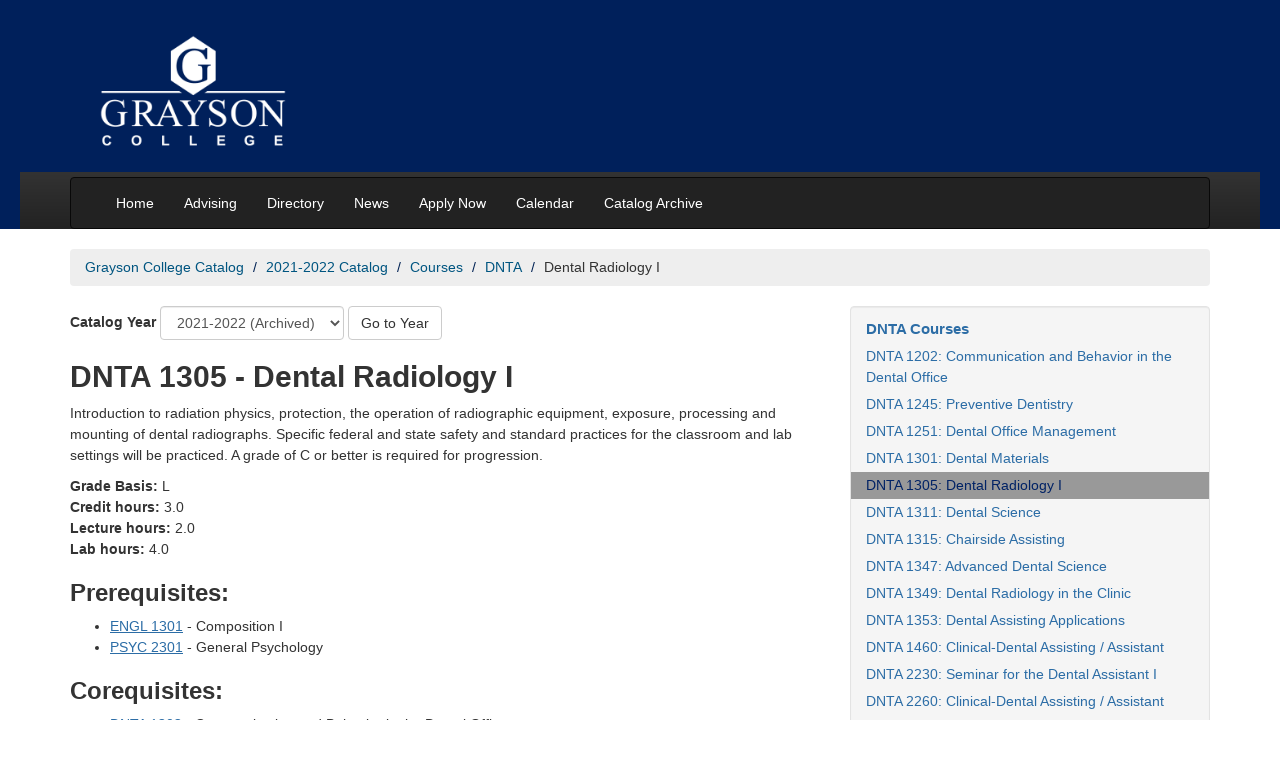

--- FILE ---
content_type: text/html; charset=UTF-8
request_url: https://catalog.grayson.edu/2021-2022/courses/dnta/dnta-1305.php
body_size: 4140
content:
<!DOCTYPE html>
<html xmlns="http://www.w3.org/1999/xhtml" class="no-js" lang="en">
	<head>
		<meta charset="utf-8"/>
		<title>
			DNTA 1305 - Dental Radiology I | 2021-2022 Grayson College Catalog

		</title>
		<link href="https://catalog.grayson.edu/2021-2022/courses/dnta/dnta-1305.php" rel="canonical"/>
		<meta content="width=device-width, initial-scale=1.0" name="viewport"/>
		
		
		
		<!-- generics -->
<link href="https://www.grayson.edu/_files/favicons/favicon-32.png" rel="icon" sizes="32x32"/>
<!--<link href="/_files/favicons/favicon-96.png" rel="icon" sizes="96x96"/>-->
<link href="https://www.grayson.edu/_files/favicons/favicon-128.png" rel="icon" sizes="128x128"/>
<link href="https://www.grayson.edu/_files/favicons/favicon-192.png" rel="icon" sizes="192x192"/>

<!-- Android -->
<link href="https://www.grayson.edu/_files/favicons/favicon-196.png" rel="shortcut icon" sizes="196x196"/>

<!-- iOS -->
<!--<link href="/_files/favicons/favicon-120.png" rel="apple-touch-icon" sizes="120x120"/>-->
<link href="https://www.grayson.edu/_files/favicons/favicon-152.png" rel="apple-touch-icon" sizes="152x152"/>
<link href="https://www.grayson.edu/_files/favicons/favicon-180.png" rel="apple-touch-icon" sizes="180x180"/>

<!-- Windows 8.1 + IE11 and above -->
<meta content="/_files/favicons/ieconfig.xml" name="msapplication-config"/>
		<link crossorigin="anonymous" href="https://cdn.jsdelivr.net/npm/bootstrap@3.4.1/dist/css/bootstrap.min.css" integrity="sha384-HSMxcRTRxnN+Bdg0JdbxYKrThecOKuH5zCYotlSAcp1+c8xmyTe9GYg1l9a69psu" rel="stylesheet"/>
		<link href="https://catalog.grayson.edu/_files/css/site.css" rel="stylesheet"/>
		<link href="https://catalog.grayson.edu/_files/css/custom.css" rel="stylesheet"/>
		<!-- HTML5 shim, for IE6-8 support of HTML5 elements -->
		<!--[if lt IE 9]>
		<script src="https://html5shim.googlecode.com/svn/trunk/html5.js"></script>
		<![endif]-->
		<link href="https://catalog.grayson.edu/_files/fontawesome-5-15-4/css/all.min.css" rel="stylesheet"/>
	</head>
	<body>
 
		
		<!-- Global site tag (gtag.js) - Google Analytics -->
		<script async="" src="https://www.googletagmanager.com/gtag/js?id=G-3PKKBHVKMS" type="text/javascript"></script>
		<script type="text/javascript">
      window.dataLayer = window.dataLayer || [];
      function gtag(){dataLayer.push(arguments);}
      gtag('js', new Date());
    
      gtag('config', 'G-3PKKBHVKMS');
    </script>
 

		
		<header id="header">
			<a class="skip-main" href="#skip-to-main" id="back-to-top">Skip to main content</a>
			<div class="container">
				<div class="span12 col-xs-12">
					<h1><a href="https://www.grayson.edu/index.html" rel="noopener" target="_blank"><img alt="Grayson College Logo" height="122" src="https://catalog.grayson.edu/_files/images/logo.png" width="196"/></a></h1>
				</div>
			</div>
			<div id="main-nav-wrapper">
				<div class="container">
					<nav aria-label="Main" class="navbar navbar-inverse">
<div class="navbar-inner">
<div class="container"><button aria-controls="nav" aria-expanded="false" aria-label="Menu toggle" class="navbar-toggle collapsed btn btn-navbar navbar-btn" data-target=".nav-collapse" data-toggle="collapse" tabindex="0"> <span aria-hidden="true" class="menu"> <span class="icon-bar"></span> <span class="icon-bar"></span> <span class="icon-bar"></span> </span> <span class="sr-only">Main Menu Toggle</span> </button>
<div class="nav-collapse collapse navbar-collapse" id="nav">
<ul class="nav navbar-nav">
<li><a href="https://catalog.grayson.edu">Home</a></li>
<li><a href="https://www.grayson.edu/gettingstarted/advising/index.html" rel="noopener noreferrer" target="_blank">Advising</a></li>
<li><a href="https://gcdir.grayson.edu/index" rel="noopener noreferrer" target="_blank">Directory</a></li>
<li><a href="https://www.grayson.edu/news/index.html" title="News">News</a></li>
<li><a href="https://www.grayson.edu/apply/enrollment-steps.html" rel="noopener noreferrer" target="_blank">Apply Now</a></li>
<li><a href="https://www.grayson.edu/calendar/index.html" rel="noopener noreferrer" target="_blank" title="Calendar">Calendar</a></li>
<li><a href="https://www.grayson.edu/public-notices/catalog-archive.html" rel="noopener noreferrer" target="_blank">Catalog Archive</a></li>
</ul>
</div>
</div>
</div>
</nav>
				</div>
			</div>
		</header>
		<div class="container">
		    <nav aria-label="Breadcrumbs">
			
                                                                                              

<ul class="breadcrumb" id="catalogCrumbs">
          <li><a href="https://catalog.grayson.edu/index.php">Grayson College Catalog</a>
        </li>
                <li><a href="https://catalog.grayson.edu/2021-2022/index.php">2021-2022 Catalog</a>
        </li>
                <li><a href="https://catalog.grayson.edu/2021-2022/courses/index.php">Courses</a>
        </li>
                <li><a href="https://catalog.grayson.edu/2021-2022/courses/dnta/index.php">DNTA</a>
        </li>
            <li>Dental Radiology I</li>
  </ul>

			</nav>
			<div class="row">
				<div class="span8 col-md-8">
				    <main id="skip-to-main">
					<div class="catalogJump form-inline">
    <label for="yearSelect">Catalog Year</label>
    <select class="catalogJump__select form-control" id="yearSelect" name="select">
                                                                                                                                                                                                                                                    
                                                                                                
                                            <option data-link="https://catalog.grayson.edu/2025-2026/courses/dnta/dnta-1305.php" value="1">2025-2026</option>
                                                                                                                                                                                                                                                                
                                                                                                
                                                <option data-link="https://catalog.grayson.edu/2024-2025/courses/dnta/dnta-1305.php" value="2">2024-2025 (Archived)</option>
                                                                                                                                                                                                                                                                
                                                                                                
                                                <option data-link="https://catalog.grayson.edu/2023-2024/courses/dnta/dnta-1305.php" value="3">2023-2024 (Archived)</option>
                                                                                                                                                                                                                                                                
                                                                                                
                                                <option data-link="https://catalog.grayson.edu/2022-2023/courses/dnta/dnta-1305.php" value="4">2022-2023 (Archived)</option>
                                                                                            <option data-link="https://catalog.grayson.edu/2021-2022/courses/dnta/dnta-1305.php" selected="true" value="5">2021-2022 (Archived)</option>
                                                                                                                                                                                                                                                                
                                                                                                
                                                <option data-link="https://catalog.grayson.edu/2020-2021/courses/dnta/dnta-1305.php" value="6">2020-2021 (Archived)</option>
                            </select>
    <button class="catalogJump__submit btn btn-default" style="margin-bottom:0">Go to Year</button>
</div>








					
					
					







<div class="row">
    <div class="span8 col-xs-12">
        <h2>DNTA 1305 - Dental Radiology I</h2>
    </div>
    <div class="span8 col-xs-12">
                <p>Introduction to radiation physics, protection, the operation of radiographic equipment, exposure, processing and mounting of dental radiographs.  Specific federal and state safety and standard practices for the classroom and lab settings will be practiced. A grade of C or better is required for progression. 
</p>
                                <p>
                                <strong>Grade Basis:</strong> L
                    <br/><strong>Credit hours:</strong> 3.0
                            <br/><strong>Lecture hours:</strong> 2.0
                            <br/><strong>Lab hours:</strong> 4.0
            </p>
                                    
        
        <h3><strong>Prerequisites:</strong></h3>
            <ul>
                                        <li><a href="https://catalog.grayson.edu/2021-2022/courses/engl/engl-1301.php">ENGL 1301</a> - Composition I</li>
                            <li><a href="https://catalog.grayson.edu/2021-2022/courses/psyc/psyc-2301.php">PSYC 2301</a> - General Psychology</li>
                        </ul>

                                        
        
        <h3><strong>Corequisites:</strong></h3>
            <ul>
                            <li><a href="https://catalog.grayson.edu/2021-2022/courses/dnta/dnta-1202.php">DNTA 1202</a> - Communication and Behavior in the Dental Office</li>
                            <li><a href="https://catalog.grayson.edu/2021-2022/courses/dnta/dnta-1245.php">DNTA 1245</a> - Preventive Dentistry</li>
                            <li><a href="https://catalog.grayson.edu/2021-2022/courses/dnta/dnta-1301.php">DNTA 1301</a> - Dental Materials</li>
                            <li><a href="https://catalog.grayson.edu/2021-2022/courses/dnta/dnta-1311.php">DNTA 1311</a> - Dental Science</li>
                            <li><a href="https://catalog.grayson.edu/2021-2022/courses/dnta/dnta-1315.php">DNTA 1315</a> - Chairside Assisting</li>
                        </ul>
                                <h3><strong>Restrictions:</strong></h3>
            <ul>
                            <li>Must be taken in sequence as listed in degree plan.</li>
                        </ul>

        </div>
</div>








					
					</main>
				</div>
				<div class="span4 col-md-4">
					<aside>
						








						




<nav aria-labelledby="navSection" class="well" id="section-navigation">
<ul class="nav nav-list">
<li style="font-weight:bold;font-size:15px"><a href="https://catalog.grayson.edu/2021-2022/courses/dnta/index.php" id="navSection">DNTA Courses</a></li>

        
            
    <li class=""><a aria-current="" href="https://catalog.grayson.edu/2021-2022/courses/dnta/dnta-1202.php">DNTA 1202: Communication and Behavior in the Dental Office</a></li>
        
            
    <li class=""><a aria-current="" href="https://catalog.grayson.edu/2021-2022/courses/dnta/dnta-1245.php">DNTA 1245: Preventive Dentistry</a></li>
        
            
    <li class=""><a aria-current="" href="https://catalog.grayson.edu/2021-2022/courses/dnta/dnta-1251.php">DNTA 1251: Dental Office Management</a></li>
        
            
    <li class=""><a aria-current="" href="https://catalog.grayson.edu/2021-2022/courses/dnta/dnta-1301.php">DNTA 1301: Dental Materials</a></li>
        
            
    <li class="active"><a aria-current="page" href="https://catalog.grayson.edu/2021-2022/courses/dnta/dnta-1305.php">DNTA 1305: Dental Radiology I</a></li>
        
            
    <li class=""><a aria-current="" href="https://catalog.grayson.edu/2021-2022/courses/dnta/dnta-1311.php">DNTA 1311: Dental Science</a></li>
        
            
    <li class=""><a aria-current="" href="https://catalog.grayson.edu/2021-2022/courses/dnta/dnta-1315.php">DNTA 1315: Chairside Assisting</a></li>
        
            
    <li class=""><a aria-current="" href="https://catalog.grayson.edu/2021-2022/courses/dnta/dnta-1347.php">DNTA 1347: Advanced Dental Science</a></li>
        
            
    <li class=""><a aria-current="" href="https://catalog.grayson.edu/2021-2022/courses/dnta/dnta-1349.php">DNTA 1349: Dental Radiology in the Clinic</a></li>
        
            
    <li class=""><a aria-current="" href="https://catalog.grayson.edu/2021-2022/courses/dnta/dnta-1353.php">DNTA 1353: Dental Assisting Applications</a></li>
        
            
    <li class=""><a aria-current="" href="https://catalog.grayson.edu/2021-2022/courses/dnta/dnta-1460.php">DNTA 1460: Clinical-Dental Assisting / Assistant</a></li>
        
            
    <li class=""><a aria-current="" href="https://catalog.grayson.edu/2021-2022/courses/dnta/dnta-2230.php">DNTA 2230: Seminar for the Dental Assistant I</a></li>
        
            
    <li class=""><a aria-current="" href="https://catalog.grayson.edu/2021-2022/courses/dnta/dnta-2260.php">DNTA 2260: Clinical-Dental Assisting / Assistant</a></li>

</ul>
</nav>


						
					</aside>
				</div>
			</div>
		</div>
		<footer id="footer">
			<div class="container">
				<div class="row">
					<div class="span4 col-md-4">
						<p><em>Grayson College</em><br/> 6101 Grayson Drive<br/> Denison, TX 75020<br/> (903) 465-6030</p>
					</div>
					<div class="span4 col-md-4">
						<div id="connect">
<p style="display: flex; gap: 1em;"><a href="https://www.facebook.com/graysoncollege/" rel="noopener" style="display: block;" target="_blank"> <img alt="Grayson College Facebook" src="https://catalog.grayson.edu/_files/images/icons/facebook.png"/> </a> <a href="https://www.linkedin.com/school/68827?pathWildcard=68827" style="display: block;"> <img alt="Grayson College LinkedIn" src="https://catalog.grayson.edu/_files/images/icons/linkedin.png"/> </a> <a href="https://twitter.com/graysoncollege?lang=en" rel="noopener" style="display: block;" target="_blank"> <img alt="Grayson College Twitter" src="https://catalog.grayson.edu/_files/images/icons/twitter.png"/> </a></p>
</div>
					</div>
					<div class="span4 col-md-4">
						<p>Copyright &#169; 2022 Grayson College.</p>
<p><a href="https://www.grayson.edu/public-notices/index.html">Public Notices</a> | <a href="https://www.grayson.edu/contact-webmaster.html">Website Feedback</a> | <a href="https://www.grayson.edu/campus-life/campus-police/index.html">Campus Safety</a></p>
					</div>
				</div>
			</div>
			<script crossorigin="anonymous" integrity="sha256-2krYZKh//PcchRtd+H+VyyQoZ/e3EcrkxhM8ycwASPA=" src="https://code.jquery.com/jquery-3.6.2.min.js" type="text/javascript"></script>
			<script crossorigin="anonymous" integrity="sha256-mBCu5+bVfYzOqpYyK4jm30ZxAZRomuErKEFJFIyrwvM=" src="https://code.jquery.com/jquery-migrate-3.4.0.min.js" type="text/javascript"></script>
			<script crossorigin="anonymous" integrity="sha384-aJ21OjlMXNL5UyIl/XNwTMqvzeRMZH2w8c5cRVpzpU8Y5bApTppSuUkhZXN0VxHd" src="https://cdn.jsdelivr.net/npm/bootstrap@3.4.1/dist/js/bootstrap.min.js" type="text/javascript"></script>
			<script src="https://catalog.grayson.edu/_files/js/custom.js" type="text/javascript"></script>
			<script src="https://catalog.grayson.edu/_files/js/vendor/modernizr-3.11.2.min.js" type="text/javascript"></script>
			<script type="text/javascript">

  var _gaq = _gaq || [];
  _gaq.push(['_setAccount', 'UA-34379092-1']);
  _gaq.push(['_trackPageview']);

  (function() {
    var ga = document.createElement('script'); ga.type = 'text/javascript'; ga.async = true;
    ga.src = ('https:' == document.location.protocol ? 'https://ssl' : 'http://www') + '.google-analytics.com/ga.js';
    var s = document.getElementsByTagName('script')[0]; s.parentNode.insertBefore(ga, s);
  })();

</script>
		</footer>
	</body>
</html>